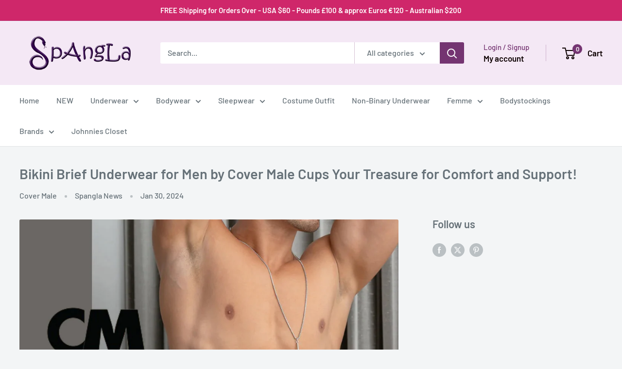

--- FILE ---
content_type: text/javascript
request_url: https://www.menslingerie.com.au/cdn/shop/t/9/assets/custom.js?v=102476495355921946141746575593
body_size: -679
content:
//# sourceMappingURL=/cdn/shop/t/9/assets/custom.js.map?v=102476495355921946141746575593
